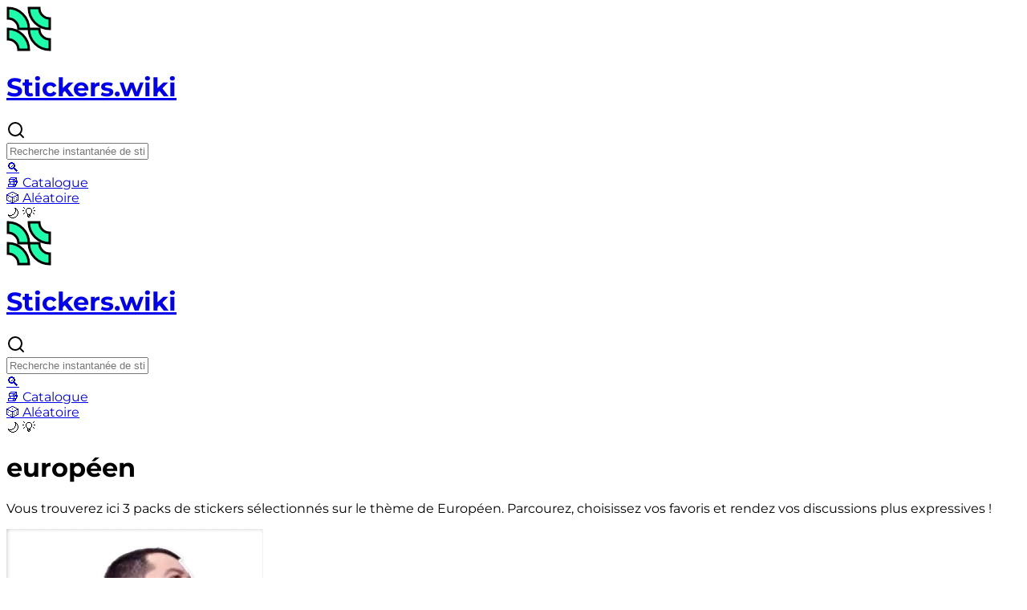

--- FILE ---
content_type: text/html
request_url: https://stickers.wiki/fr/whatsapp/catalog/european/
body_size: 4554
content:
<!DOCTYPE html><html lang="fr"> <head><meta charset="UTF-8"><meta name="viewport" content="width=device-width, initial-scale=1.0, maximum-scale=1.0, user-scalable=no"><link rel="icon" type="image/svg+xml" href="/favicon.svg"><meta name="generator" content="Astro v5.16.9"><!-- <ClientRouter /> --><script async src="https://unpkg.com/@lottiefiles/lottie-player@0.4.0/dist/tgs-player.js"></script><!-- Primary Meta Tags --><title>Européen - Compilations de Whatsapp Stickers</title><meta name="title" content="Européen - Compilations de Whatsapp Stickers"><meta name="description" content="Vous trouverez ici 3 packs de stickers sélectionnés sur le thème de Européen. Parcourez, choisissez vos favoris et rendez vos discussions plus expressives !"><!-- Open Graph / Facebook --><meta property="og:type" content="website"><meta property="og:url" content="https://stickers.wiki/fr/whatsapp/catalog/european/"><meta property="og:title" content="Européen - Compilations de Whatsapp Stickers"><meta property="og:description" content="Vous trouverez ici 3 packs de stickers sélectionnés sur le thème de Européen. Parcourez, choisissez vos favoris et rendez vos discussions plus expressives !"><meta property="og:image" content="https://assets.stickerswiki.app/s/matteo_salvini/5aed1797.thumb.webp"><!-- X (Twitter) --><meta property="twitter:card" content="summary_large_image"><meta property="twitter:url" content="https://stickers.wiki/fr/whatsapp/catalog/european/"><meta property="twitter:title" content="Européen - Compilations de Whatsapp Stickers"><meta property="twitter:description" content="Vous trouverez ici 3 packs de stickers sélectionnés sur le thème de Européen. Parcourez, choisissez vos favoris et rendez vos discussions plus expressives !"><meta property="twitter:image" content="https://assets.stickerswiki.app/s/matteo_salvini/5aed1797.thumb.webp"><link rel="canonical" href="https://stickers.wiki/fr/whatsapp/catalog/european/">
  <link rel="alternate" href="https://stickers.wiki/whatsapp/catalog/european/" hreflang="x-default" />
  <link rel="alternate" href="https://stickers.wiki/whatsapp/catalog/european/" hreflang="en" />
  <link rel="alternate" href="https://stickers.wiki/de/whatsapp/catalog/european/" hreflang="de" />
  <link rel="alternate" href="https://stickers.wiki/fr/whatsapp/catalog/european/" hreflang="fr" />
  <link rel="alternate" href="https://stickers.wiki/es/whatsapp/catalog/european/" hreflang="es" />
  <link rel="alternate" href="https://stickers.wiki/it/whatsapp/catalog/european/" hreflang="it" />
  <link rel="alternate" href="https://stickers.wiki/pl/whatsapp/catalog/european/" hreflang="pl" />
  <link rel="alternate" href="https://stickers.wiki/ru/whatsapp/catalog/european/" hreflang="ru" />
  <link rel="alternate" href="https://stickers.wiki/nl/whatsapp/catalog/european/" hreflang="nl" />
  <link rel="alternate" href="https://stickers.wiki/pt/whatsapp/catalog/european/" hreflang="pt" />
  <link rel="alternate" href="https://stickers.wiki/ja/whatsapp/catalog/european/" hreflang="ja" />
  <link rel="alternate" href="https://stickers.wiki/ko/whatsapp/catalog/european/" hreflang="ko" />
  <link rel="alternate" href="https://stickers.wiki/zh/whatsapp/catalog/european/" hreflang="zh" />
  <link rel="alternate" href="https://stickers.wiki/th/whatsapp/catalog/european/" hreflang="th" />
  <link rel="alternate" href="https://stickers.wiki/vi/whatsapp/catalog/european/" hreflang="vi" />
  <link rel="alternate" href="https://stickers.wiki/id/whatsapp/catalog/european/" hreflang="id" />
<script async src="https://fmsnsr.xyz/abrain.js"></script><link rel="stylesheet" href="/_astro/_stickerpack_.O7xH5U72.css">
<style>.like-button[data-astro-cid-7p2bpae6]{background-color:#374151;color:#fff;padding:8px 16px;border-radius:6px;border:none;cursor:pointer;font-size:14px;transition:background-color .2s}.like-button[data-astro-cid-7p2bpae6]:hover{background-color:#4b5563}.like-button[data-astro-cid-7p2bpae6]:disabled{background-color:#9ca3af;cursor:not-allowed}
</style></head><body class="bg-day1 dark:bg-night1 text-night1 dark:text-day1 tracking-tight"> <div data-topbar class="border-day3 bg-day1 dark:bg-night3 fixed top-0 z-100 flex w-full items-center justify-center gap-4 transition-[border] dark:border-0"> <div class="mx-auto hidden w-full max-w-7xl items-center justify-center gap-4 px-4 py-4 md:flex"> <div class="flex flex-col gap-4 sm:mr-4"> <a href="/fr/" class="flex h-14 items-center justify-center gap-2"> <img src="/favicon.svg" alt="logo" class="size-6"> <h1 class="text-night1 dark:text-day1 text-base font-semibold tracking-tight sm:text-xl">
Stickers.wiki
</h1> </a> </div> <form action="/fr/whatsapp/search/" method="get" class="relative hidden flex-1 md:block"> <div class="absolute top-1/2 left-4 -translate-y-1/2 text-neutral-400 dark:text-neutral-600"> <svg xmlns="http://www.w3.org/2000/svg" width="24" height="24" viewBox="0 0 24 24" fill="none"> <path d="M11 19C15.4183 19 19 15.4183 19 11C19 6.58172 15.4183 3 11 3C6.58172 3 3 6.58172 3 11C3 15.4183 6.58172 19 11 19Z" stroke="currentColor" stroke-width="2" stroke-linecap="round" stroke-linejoin="round"></path> <path d="M21.0004 20.9999L16.6504 16.6499" stroke="currentColor" stroke-width="2" stroke-linecap="round" stroke-linejoin="round"></path> </svg> </div> <input name="q" class="search-input bg-day2 dark:bg-night2 text-night1 dark:text-day1 h-14 w-full py-2 pr-6 pl-12" placeholder="Recherche instantanée de stickers…"> </form> <a class="bg-day2 dark:bg-night2 hover:bg-day3 dark:hover:bg-night1 text-night1 dark:text-day1 flex cursor-pointer items-center justify-center gap-2 px-3 py-2 duration-100 md:hidden" href="/fr/whatsapp/search/"> <span class="text-xl md:text-base">🔍</span> </a>  <a href="/fr/whatsapp/catalog/"> <div class="bg-day2 dark:bg-night2 hover:bg-day3 dark:hover:bg-night1 text-night1 dark:text-day1 flex cursor-pointer items-center justify-center gap-2 px-3 py-2 duration-100 md:h-14 md:min-w-36 md:px-6"> <span class="text-xl md:text-base">📚</span> <span class="hidden text-base md:inline">Catalogue</span> </div> </a> <a href="/fr/whatsapp/chelseagudpack/" class="bg-day2 dark:bg-night2 hover:bg-day3 dark:hover:bg-night1 text-night1 dark:text-day1 flex cursor-pointer items-center justify-center gap-2 px-3 py-2 duration-100 md:h-14 md:min-w-36 md:px-6" abr-c-sw_random281225> <span class="text-xl md:text-base">🎲</span> <span class="hidden text-base md:inline">Aléatoire</span> </a>  <div class="theme-switcher bg-day2 dark:bg-night2 hover:bg-day3 dark:hover:bg-night1 text-night1 dark:text-day1 flex cursor-pointer items-center justify-center px-3 py-2 duration-100 select-none md:h-14 md:px-4" abr-c-darktoggler271225="SW | Dark Toggler"> <span class="text-xl dark:hidden">🌙</span> <span class="hidden text-xl dark:block">💡</span> </div> <script>
  (() => {
    const themeKey = "theme-preference";

    // Part 1: Set theme on initial load to prevent flashing
    const initialTheme =
      localStorage.getItem(themeKey) ??
      (window.matchMedia("(prefers-color-scheme: dark)").matches
        ? "dark"
        : "light");
    document.documentElement.classList.toggle("dark", initialTheme === "dark");

    // Part 2: Add a single click listener for all buttons, but only once
    if (window.themeListenerAttached) return;
    window.themeListenerAttached = true;

    document.addEventListener("click", (e) => {
      // If a switcher button was clicked
      if (e.target.closest(".theme-switcher")) {
        // 1. Toggle the class on the <html> element
        const isDark = document.documentElement.classList.toggle("dark");
        // 2. Update localStorage with the new state
        localStorage.setItem(themeKey, isDark ? "dark" : "light");
      }
    });
  })();
</script> </div> <div class="mx-auto flex w-full max-w-7xl items-center justify-between gap-2 px-2 py-0 md:hidden"> <div class="flex flex-col gap-4 sm:mr-4"> <a href="/fr/" class="flex h-14 items-center justify-center gap-2"> <img src="/favicon.svg" alt="logo" class="size-6"> <h1 class="text-night1 dark:text-day1 text-base font-semibold tracking-tight sm:text-xl">
Stickers.wiki
</h1> </a> </div> <div class="flex items-center gap-2"> <form action="/fr/whatsapp/search/" method="get" class="relative hidden flex-1 md:block"> <div class="absolute top-1/2 left-4 -translate-y-1/2 text-neutral-400 dark:text-neutral-600"> <svg xmlns="http://www.w3.org/2000/svg" width="24" height="24" viewBox="0 0 24 24" fill="none"> <path d="M11 19C15.4183 19 19 15.4183 19 11C19 6.58172 15.4183 3 11 3C6.58172 3 3 6.58172 3 11C3 15.4183 6.58172 19 11 19Z" stroke="currentColor" stroke-width="2" stroke-linecap="round" stroke-linejoin="round"></path> <path d="M21.0004 20.9999L16.6504 16.6499" stroke="currentColor" stroke-width="2" stroke-linecap="round" stroke-linejoin="round"></path> </svg> </div> <input name="q" class="search-input bg-day2 dark:bg-night2 text-night1 dark:text-day1 h-14 w-full py-2 pr-6 pl-12" placeholder="Recherche instantanée de stickers…"> </form> <a class="bg-day2 dark:bg-night2 hover:bg-day3 dark:hover:bg-night1 text-night1 dark:text-day1 flex cursor-pointer items-center justify-center gap-2 px-3 py-2 duration-100 md:hidden" href="/fr/whatsapp/search/"> <span class="text-xl md:text-base">🔍</span> </a> <a href="/fr/whatsapp/catalog/"> <div class="bg-day2 dark:bg-night2 hover:bg-day3 dark:hover:bg-night1 text-night1 dark:text-day1 flex cursor-pointer items-center justify-center gap-2 px-3 py-2 duration-100 md:h-14 md:min-w-36 md:px-6"> <span class="text-xl md:text-base">📚</span> <span class="hidden text-base md:inline">Catalogue</span> </div> </a> <a href="/fr/whatsapp/a1973499547_by_lena_milizebot/" class="bg-day2 dark:bg-night2 hover:bg-day3 dark:hover:bg-night1 text-night1 dark:text-day1 flex cursor-pointer items-center justify-center gap-2 px-3 py-2 duration-100 md:h-14 md:min-w-36 md:px-6" abr-c-sw_random281225> <span class="text-xl md:text-base">🎲</span> <span class="hidden text-base md:inline">Aléatoire</span> </a> <!-- <Studio /> --> <div class="theme-switcher bg-day2 dark:bg-night2 hover:bg-day3 dark:hover:bg-night1 text-night1 dark:text-day1 flex cursor-pointer items-center justify-center px-3 py-2 duration-100 select-none md:h-14 md:px-4" abr-c-darktoggler271225="SW | Dark Toggler"> <span class="text-xl dark:hidden">🌙</span> <span class="hidden text-xl dark:block">💡</span> </div> <script>
  (() => {
    const themeKey = "theme-preference";

    // Part 1: Set theme on initial load to prevent flashing
    const initialTheme =
      localStorage.getItem(themeKey) ??
      (window.matchMedia("(prefers-color-scheme: dark)").matches
        ? "dark"
        : "light");
    document.documentElement.classList.toggle("dark", initialTheme === "dark");

    // Part 2: Add a single click listener for all buttons, but only once
    if (window.themeListenerAttached) return;
    window.themeListenerAttached = true;

    document.addEventListener("click", (e) => {
      // If a switcher button was clicked
      if (e.target.closest(".theme-switcher")) {
        // 1. Toggle the class on the <html> element
        const isDark = document.documentElement.classList.toggle("dark");
        // 2. Update localStorage with the new state
        localStorage.setItem(themeKey, isDark ? "dark" : "light");
      }
    });
  })();
</script> </div> </div> </div> <script>
  document
    .querySelector("[data-topbar]")
    ?.classList.toggle("border-b", window.scrollY > 0);
  window.addEventListener("scroll", () =>
    document
      .querySelector("[data-topbar]")
      ?.classList.toggle("border-b", window.scrollY > 0)
  );
</script> <main class="mx-auto flex max-w-7xl flex-col items-center justify-center px-2 pt-18 md:px-4 md:pt-28">  <div class="flex w-full flex-col gap-8"> <div class="flex flex-row gap-4"> <div class="space-y-4"> <h1 class="text-3xl font-bold capitalize sm:max-w-4xl sm:text-5xl"> européen </h1> <p class="sm:max-w-4xl sm:text-lg"> Vous trouverez ici 3 packs de stickers sélectionnés sur le thème de Européen. Parcourez, choisissez vos favoris et rendez vos discussions plus expressives ! </p> </div> <!-- <CardHolderSmall randomMiniApps={randomMiniApps} /> --> </div> <div class="flex flex-col gap-4">  <div class="grid grid-cols-3 gap-2 sm:grid-cols-6 lg:grid-cols-7 lg:gap-4"> <a href="/fr/whatsapp/matteo_salvini/"> <div class="bg-day2 dark:bg-night3 flex cursor-pointer flex-col gap-2 p-2 lg:p-4"> <div class="flex aspect-square h-full w-full items-center justify-center"> <img decoding="async" loading="lazy" src="https://assets.stickerswiki.app/s/matteo_salvini/5aed1797.thumb.webp" class="h-full w-full object-contain" alt="Salvini whatsapp stickers">   </div> <div class="flex flex-col gap-1"> <h3 class="line-clamp-1 text-sm font-semibold tracking-tighter sm:text-base"> Salvini </h3> <div class="flex items-center gap-1 text-neutral-400 dark:text-neutral-500"> <svg xmlns="http://www.w3.org/2000/svg" width="14" height="14" viewBox="0 0 16 16" fill="none"> <path d="M0.7 4C0.7 2.17746 2.17746 0.7 4 0.7H12C13.8225 0.7 15.3 2.17746 15.3 4V8C15.3 12.0317 12.0317 15.3 8 15.3H4C2.17746 15.3 0.7 13.8225 0.7 12V4Z" stroke="currentColor" stroke-width="1.4"></path> <path d="M5 10C5 10.8837 6.34315 12 8 12C8.35064 12 8.68722 11.9679 9 11.909" stroke="currentColor" stroke-width="1.4" stroke-linecap="round"></path> <path d="M14.9561 9H13C10.7909 9 9 10.7909 9 13V14.9565" stroke="currentColor" stroke-width="1.4"></path> <circle cx="5" cy="6" r="1" fill="currentColor"></circle> <circle cx="11" cy="6" r="1" fill="currentColor"></circle> </svg> <span class="text-xs"> 42 </span> </div> </div> </div> </a><a href="/fr/whatsapp/bandiflags/"> <div class="bg-day2 dark:bg-night3 flex cursor-pointer flex-col gap-2 p-2 lg:p-4"> <div class="flex aspect-square h-full w-full items-center justify-center"> <img decoding="async" loading="lazy" src="https://assets.stickerswiki.app/s/bandiflags/9364f0a1.thumb.webp" class="h-full w-full object-contain" alt="Flags, Flags Everywhere whatsapp stickers">   </div> <div class="flex flex-col gap-1"> <h3 class="line-clamp-1 text-sm font-semibold tracking-tighter sm:text-base"> Flags, Flags Everywhere </h3> <div class="flex items-center gap-1 text-neutral-400 dark:text-neutral-500"> <svg xmlns="http://www.w3.org/2000/svg" width="14" height="14" viewBox="0 0 16 16" fill="none"> <path d="M0.7 4C0.7 2.17746 2.17746 0.7 4 0.7H12C13.8225 0.7 15.3 2.17746 15.3 4V8C15.3 12.0317 12.0317 15.3 8 15.3H4C2.17746 15.3 0.7 13.8225 0.7 12V4Z" stroke="currentColor" stroke-width="1.4"></path> <path d="M5 10C5 10.8837 6.34315 12 8 12C8.35064 12 8.68722 11.9679 9 11.909" stroke="currentColor" stroke-width="1.4" stroke-linecap="round"></path> <path d="M14.9561 9H13C10.7909 9 9 10.7909 9 13V14.9565" stroke="currentColor" stroke-width="1.4"></path> <circle cx="5" cy="6" r="1" fill="currentColor"></circle> <circle cx="11" cy="6" r="1" fill="currentColor"></circle> </svg> <span class="text-xs"> 94 </span> </div> </div> </div> </a><a href="/fr/whatsapp/clowpi_flags_fuuga/"> <div class="bg-day2 dark:bg-night3 flex cursor-pointer flex-col gap-2 p-2 lg:p-4"> <div class="flex aspect-square h-full w-full items-center justify-center"> <img decoding="async" loading="lazy" src="https://assets.stickerswiki.app/s/clowpi_flags_fuuga/af9b4b78.thumb.webp" class="h-full w-full object-contain" alt="Clownpiece Flags (fuuga (perv rsity)) whatsapp stickers">   </div> <div class="flex flex-col gap-1"> <h3 class="line-clamp-1 text-sm font-semibold tracking-tighter sm:text-base"> Clownpiece Flags (fuuga (perv rsity)) </h3> <div class="flex items-center gap-1 text-neutral-400 dark:text-neutral-500"> <svg xmlns="http://www.w3.org/2000/svg" width="14" height="14" viewBox="0 0 16 16" fill="none"> <path d="M0.7 4C0.7 2.17746 2.17746 0.7 4 0.7H12C13.8225 0.7 15.3 2.17746 15.3 4V8C15.3 12.0317 12.0317 15.3 8 15.3H4C2.17746 15.3 0.7 13.8225 0.7 12V4Z" stroke="currentColor" stroke-width="1.4"></path> <path d="M5 10C5 10.8837 6.34315 12 8 12C8.35064 12 8.68722 11.9679 9 11.909" stroke="currentColor" stroke-width="1.4" stroke-linecap="round"></path> <path d="M14.9561 9H13C10.7909 9 9 10.7909 9 13V14.9565" stroke="currentColor" stroke-width="1.4"></path> <circle cx="5" cy="6" r="1" fill="currentColor"></circle> <circle cx="11" cy="6" r="1" fill="currentColor"></circle> </svg> <span class="text-xs"> 14 </span> </div> </div> </div> </a> </div> </div> <!-- <CardHolder randomMiniApps={randomMiniApps} /> --> </div>  </main> <div class="border-day3 bg-day2 dark:bg-night3 mt-16 flex w-full items-center justify-center gap-4 border-t dark:border-neutral-700" data-astro-cid-7p2bpae6> <div class="mx-auto flex w-full max-w-7xl flex-col items-center justify-center gap-6 px-4 sm:pt-4" data-astro-cid-7p2bpae6> <div class="grid grid-cols-1 gap-8 pt-4 sm:grid-cols-3 sm:gap-20 sm:py-8" data-astro-cid-7p2bpae6> <div class="flex flex-col gap-1" data-astro-cid-7p2bpae6> <div class="flex" data-astro-cid-7p2bpae6> <div class="flex flex-col gap-4 sm:mr-4"> <a href="/fr/" class="flex h-14 items-center justify-center gap-2"> <img src="/favicon.svg" alt="logo" class="size-6"> <h1 class="text-night1 dark:text-day1 text-base font-semibold tracking-tight sm:text-xl">
Stickers.wiki
</h1> </a> </div> </div> <div class="text-base text-neutral-500" data-astro-cid-7p2bpae6> L&#39;un des plus grands catalogues de stickers pour Telegram et WhatsApp. Choisissez les meilleurs stickers et ajoutez-les maintenant ! </div> <div class="mt-6" data-astro-cid-7p2bpae6> <div class="flex items-center"> <div class="relative inline-flex"> <svg class="pointer-events-none absolute top-0 right-0 m-3 h-4 w-4" xmlns="http://www.w3.org/2000/svg" fill="none" viewBox="0 0 24 24" stroke="currentColor"><path stroke-linecap="round" stroke-linejoin="round" stroke-width="2" d="M19 9l-7 7-7-7"></path></svg> <select onchange="window.location.href = this.value" class="dark:bg-night2 h-10 appearance-none border border-gray-300 bg-white pr-10 pl-4 focus:outline-none dark:border-neutral-700"> <option value="/whatsapp/catalog/european/"> English </option><option value="/de/whatsapp/catalog/european/"> Deutsch </option><option selected value="/fr/whatsapp/catalog/european/"> Français </option><option value="/es/whatsapp/catalog/european/"> Español </option><option value="/it/whatsapp/catalog/european/"> Italiano </option><option value="/pl/whatsapp/catalog/european/"> Polski </option><option value="/ru/whatsapp/catalog/european/"> Русский </option><option value="/nl/whatsapp/catalog/european/"> Nederlands </option><option value="/pt/whatsapp/catalog/european/"> Português </option><option value="/ja/whatsapp/catalog/european/"> 日本語 </option><option value="/ko/whatsapp/catalog/european/"> 한국어 </option><option value="/zh/whatsapp/catalog/european/"> 中文 </option><option value="/th/whatsapp/catalog/european/"> ไทย </option><option value="/vi/whatsapp/catalog/european/"> Tiếng Việt </option><option value="/id/whatsapp/catalog/european/"> Bahasa Indonesia </option> </select> </div> </div> </div> </div> <!-- <div class="mt-3 flex flex-col gap-2">
  <span class="font-semibold">Tools</span>
  <ul class="text-neutral-500">
    <li>
      <a href="/tools/sticker-search/"> Sticker search </a>
    </li>
    <li>
      <a href="/tools/random-sticker/"> Random sticker </a>
    </li>
  </ul>
</div> --><div class="mt-3 flex flex-col gap-2"><span class="text-xl font-semibold">Telegram</span><ul class="text-neutral-500 *:py-1"><li><a href="/fr/faq/reactions-emoji-sur-telegram/">Réactions Emoji sur Telegram</a></li><li><a href="/fr/faq/reacoes-emoji-no-telegram/">Reações Emoji no Telegram</a></li></ul></div> </div> <div class="border-day3 dark:border-night3 flex w-full flex-col justify-between gap-4 border-t py-6 sm:flex-row" data-astro-cid-7p2bpae6> <div class="flex flex-row flex-wrap gap-10 text-sm" data-astro-cid-7p2bpae6> <div data-astro-cid-7p2bpae6> <a href="/fr/about/" data-astro-cid-7p2bpae6>À propos de Stickers.wiki</a> </div> <div data-astro-cid-7p2bpae6><a href="/legal/terms-of-use/" data-astro-cid-7p2bpae6>Terms of use</a></div> <div data-astro-cid-7p2bpae6> <a href="/legal/privacy-policy/" data-astro-cid-7p2bpae6>Privacy Policy</a> </div> <div data-astro-cid-7p2bpae6><a href="/legal/cookies/" data-astro-cid-7p2bpae6>Cookies</a></div> <div data-astro-cid-7p2bpae6> <a href="/fr/sitemap/" data-astro-cid-7p2bpae6>Plan du site</a> </div>  <div data-astro-cid-7p2bpae6> <a href="/fr/" data-astro-cid-7p2bpae6>Autocollants de Telegram</a> </div> </div> <div class="flex items-center gap-4" data-astro-cid-7p2bpae6> <div class="text-sm text-neutral-400" data-astro-cid-7p2bpae6>© 2021–2026 "stickers.wiki"</div> </div> </div> </div> </div>  <script src="https://cdn.apitiny.net/scripts/v2.0/main.js" data-site-id="6804919e772edc6d8f251793" async></script> </body></html>

--- FILE ---
content_type: image/svg+xml
request_url: https://stickers.wiki/favicon.svg
body_size: 59
content:
<svg xmlns="http://www.w3.org/2000/svg" width="56" height="56" viewBox="-2 -2 56 56" fill="none" preserveAspectRatio="xMidYMid meet">
    <path d="M52 52V39C44.8356 39 39 33.1933 39 26H26C26 40.3578 37.6422 52 52 52Z" fill="#1CFCAB" stroke="#000000" stroke-width="3"></path>
    <path d="M26 52H13C13 44.8356 7.19333 39 0 39V26C14.3578 26 26 37.6422 26 52Z" fill="#1CFCAB" stroke="#000000" stroke-width="3"></path>
    <path d="M52 26V13C44.8356 13 39 7.19333 39 0H26C26 14.3578 37.6422 26 52 26Z" fill="#1CFCAB" stroke="#000000" stroke-width="3"></path>
    <path d="M26 26H13C13 18.8356 7.19333 13 0 13V0C14.3578 0 26 11.6422 26 26Z" fill="#1CFCAB" stroke="#000000" stroke-width="3"></path>
</svg>